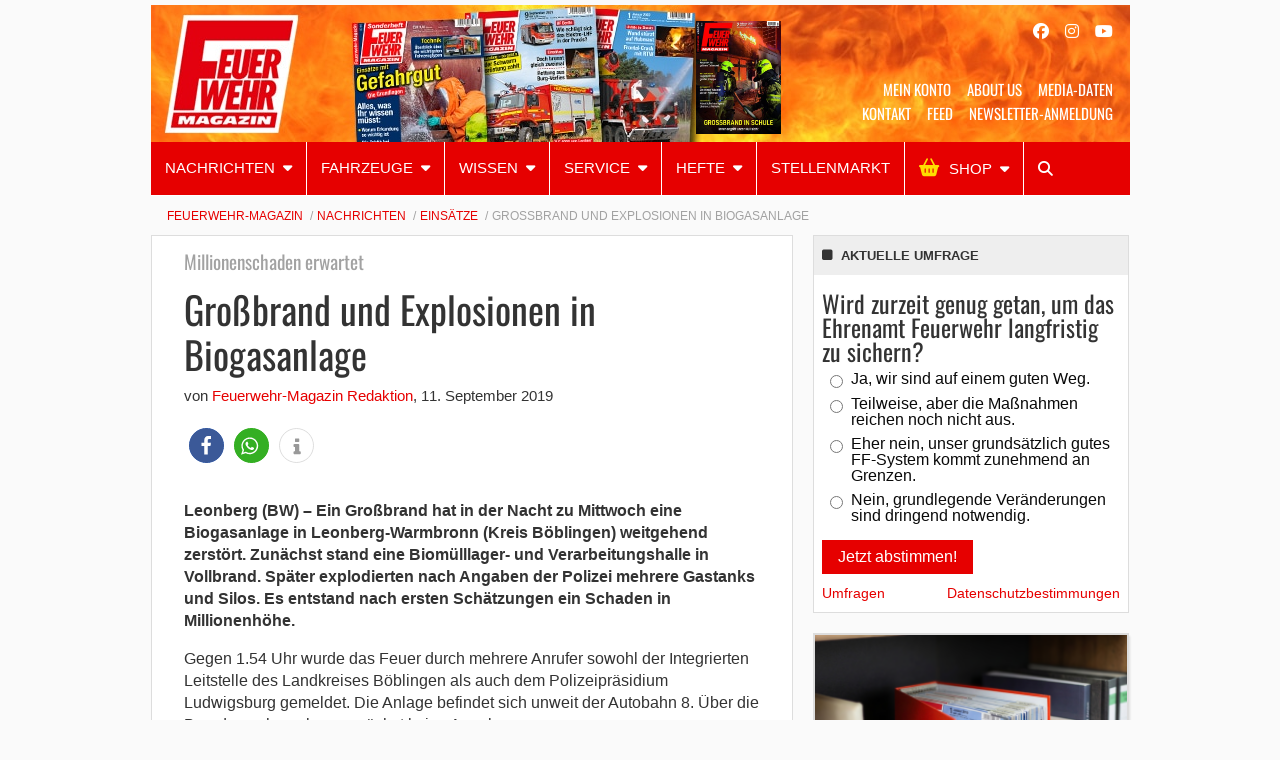

--- FILE ---
content_type: text/html; charset=UTF-8
request_url: https://www.feuerwehrmagazin.de/wp/wp-admin/admin-ajax.php
body_size: 405
content:
<div class='product-button-container type-standard'><a href='#' class='product-button checkout-button product-identifier-link' onclick='plenigo.checkout({"paymentData":"eyJhbGciOiJIUzI1NiJ9.eyJ0aSI6IkRvd25sb2FkIEZldWVyd2Voci1NYWdhemluIC0gRWluc2F0enN0ZWxsZSBCaW9nYXNhbmxhZ2UiLCJwaSI6IlBfeXo0RXM4NzQwMjA2MTI1NDUxIiwib20iOnRydWUsInBpciI6IkJEREYxMDA2IiwiYXVkIjoicGxlbmlnbyJ9.2S4Ezb6z6-6YleabPoWrs8reyqxHaiyE6YRRXwAvwMo","startWithRegistration":false,"targetUrl":"https:\/\/www.feuerwehrmagazin.de\/kauf-abgeschlossen?PID=86456&CID=92826"});' target='_self' role='button' data-product-name="Download Feuerwehr-Magazin - Einsatzstelle Biogasanlage" data-product-sku="BDDF1006" data-product-context="checkout-widget" data-product-price="2.90" data-product-shipping="0" data-product-category="Downloads" data-product-brand="Feuerwehr-Magazin"  data-product-id="product-86456" >Jetzt kaufen + downloaden</a></div>

--- FILE ---
content_type: text/javascript
request_url: https://www.feuerwehrmagazin.de/app/plugins/ebner-essentials/application/modules/branchenguide/assets/js/branchenguide.min.js?ver=1770011318%27%20defer=%27defer
body_size: 1501
content:
/**
 * Feature Name: Scripts
 * Description:  Adds ajax functions for category search
 * Version:      2018-10-29
 * Author:       Daniel Grenzmann
 * Author URI:   https://www.ebnerpublishing.com/
 * Licence:      GPLv3
 */
!function(a){var b={init:function(){0!==a("#companies-map").length&&(b.initGoogleMap(),b.initForm())},initGoogleMap:function(){mapCenter=a.parseJSON(BranchenguideFrontendScriptsVars.startCenter),mapStartZoom=Number(BranchenguideFrontendScriptsVars.startZoom);var b=a.parseJSON(BranchenguideFrontendScriptsVars.mapStyles);companiesMap=new google.maps.Map(document.getElementById("companies-map"),{zoom:mapStartZoom,center:mapCenter,styles:b,disableDefaultUI:!0,zoomControl:!0,mapTypeControl:!1,scaleControl:!0,streetViewControl:!1,fullscreenControl:!0}),userPositionMarker=void 0,companyMarkers=[],infoWindows=[]},updateMap:function(c){a("html, body").animate({scrollTop:a("#companies-map").offset().top-100},1e3,"easeInOutCubic"),a("#results-message").addClass("hide"),0!==companyMarkers.length&&b.clearMap(c.companyLocations.features),a.each(c.companyLocations.features,function(a,b){var c='<div class="company-map-info"><a href="'+b.properties.permalink+'" class="info-content"><div class="h5">'+b.properties.name+'</div><div class="address">'+b.properties.street+"<br/>"+b.properties.city+"<br/><strong>"+b.properties.country+'</strong></div><div class="link-marker">'+BranchenguideFrontendScriptsVars.tanslations.showCompany+"</div>";infoWindows[a]=new google.maps.InfoWindow({content:c});var d={position:{lat:b.geometry.coordinates[0],lng:b.geometry.coordinates[1]},map:companiesMap,draggable:!0};0!==BranchenguideFrontendScriptsVars.iconURL.length&&(d.icon=BranchenguideFrontendScriptsVars.iconURL),companyMarkers[a]=new google.maps.Marker(d),companyMarkers[a].addListener("click",function(){infoWindows[a].open(companiesMap,companyMarkers[a])})})},clearMap:function(b){a.each(companyMarkers,function(a,b){b.setMap(null)}),companyMarkers=[],a.each(infoWindows,function(a,b){b.close()}),infoWindows=[]},initForm:function(){a(document).on("click",".category-dropdown .select2",function(){a("#hidden-message").foundation("hide")}),a(document).on("keyup","#search-address",function(){b.lockDistanceSearch(!1)}),a(document).on("change","#search-address",function(){0===a(this).val().length&&b.lockDistanceSearch(!0)}),a(document).on("click","#company-search-button",function(c){c.preventDefault(),b.clearMap();var d=a("#categories"),e=a("#hidden-message");if(0===d.val().length)return void e.foundation("show");e.foundation("hide"),a("#results-message").removeClass("hide"),a("#result-spinner").removeClass("hide"),a("#result-message").addClass("hide");var f={action:"ee_branchenguide_do_company_search",data:{distance:a("#distance").val(),address:a("#search-address").val(),categories:d.val()}};console.log(f.data),a.ajax({url:BranchenguideFrontendScriptsVars.ajaxURL,type:"POST",data:f,success:function(c){var d=a.parseJSON(c);if(console.log(d),d.error)b.showMessage(d.error);else{if(console.log(d),b.updateMap(d),void 0!==userPositionMarker&&userPositionMarker.setMap(null),null!==d.currentPosition){var e={lat:d.currentPosition.location.lat,lng:d.currentPosition.location.lng};companiesMap.setCenter(e);var f,g=Number(a("#distance").val());0===g||g>=100?f=mapStartZoom:75===g?f=6:50===g?f=8.5:25===g?f=10:10===g&&(f=12),companiesMap.setZoom(f),userPositionMarker=new google.maps.Marker({position:e,map:companiesMap,draggable:!1,animation:google.maps.Animation.DROP})}else companiesMap.setCenter(mapCenter),companiesMap.setZoom(mapStartZoom);a("#instruction-message").removeClass("hide")}},error:function(a,c,d){console.error(a.status),console.warn(c),console.error(d),b.showMessage(BranchenguideFrontendScriptsVars.tanslations.applicationError)}})})},lockDistanceSearch:function(b){b?a("#distance").prop("disabled",b).addClass("disabled"):a("#distance").prop("disabled",b).removeClass("disabled")},showMessage:function(b){a("#result-spinner").addClass("hide"),a("#result-message").html('<i class="fas fa-exclamation-triangle"></i> '+b).removeClass("hide"),a("#instruction-message").addClass("hide")}};a(document).ready(function(a){b.init()})}(jQuery);
//# sourceMappingURL=branchenguide.min.js.map